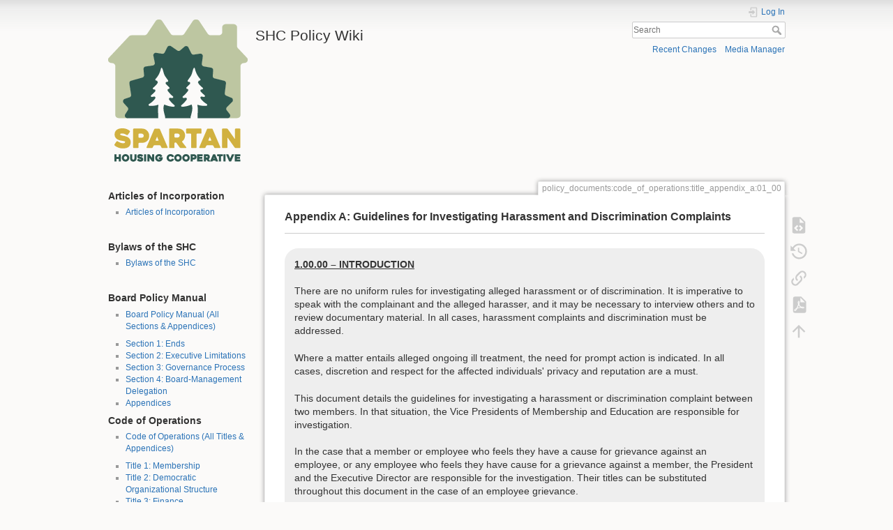

--- FILE ---
content_type: text/html; charset=utf-8
request_url: https://wiki.spartan.coop/policy_documents/code_of_operations/title_appendix_a/01_00
body_size: 12940
content:
<!DOCTYPE html>
<html lang="en" dir="ltr" class="no-js">
<head>
    <meta charset="utf-8" />
    <title>policy_documents:code_of_operations:title_appendix_a:01_00 [SHC Policy Wiki]</title>
    <script>(function(H){H.className=H.className.replace(/\bno-js\b/,'js')})(document.documentElement)</script>
    <meta name="generator" content="DokuWiki"/>
<meta name="theme-color" content="#008800"/>
<meta name="robots" content="index,follow"/>
<meta name="keywords" content="appendix a"/>
<link rel="search" type="application/opensearchdescription+xml" href="/lib/exe/opensearch.php" title="SHC Policy Wiki"/>
<link rel="start" href="/"/>
<link rel="manifest" href="/lib/exe/manifest.php"/>
<link rel="alternate" type="application/rss+xml" title="Recent Changes" href="/feed.php"/>
<link rel="alternate" type="application/rss+xml" title="Current namespace" href="/feed.php?mode=list&amp;ns=policy_documents:code_of_operations:title_appendix_a"/>
<link rel="alternate" type="text/html" title="Plain HTML" href="/_export/xhtml/policy_documents/code_of_operations/title_appendix_a/01_00"/>
<link rel="alternate" type="text/plain" title="Wiki Markup" href="/_export/raw/policy_documents/code_of_operations/title_appendix_a/01_00"/>
<link rel="canonical" href="https://wiki.spartan.coop/policy_documents/code_of_operations/title_appendix_a/01_00"/>
<link rel="stylesheet" href="/lib/exe/css.php?t=dokuwiki&amp;tseed=8b226dcf3111bafba85af91e0e9eeaa0"/>
<!--[if gte IE 9]><!-->
<script >/*<![CDATA[*/var NS='policy_documents:code_of_operations:title_appendix_a';var JSINFO = {"plugin_acmenu":{"doku_base":"\/","doku_url":"https:\/\/wiki.spartan.coop\/","doku_script":"doku.php","start":"start","useslash":1,"canonical":0,"userewrite":"1"},"id":"policy_documents:code_of_operations:title_appendix_a:01_00","namespace":"policy_documents:code_of_operations:title_appendix_a","ACT":"show","useHeadingNavigation":0,"useHeadingContent":0};
/*!]]>*/</script>
<script src="/lib/exe/jquery.php?tseed=34a552433bc33cc9c3bc32527289a0b2" defer="defer"></script>
<script src="/lib/exe/js.php?t=dokuwiki&amp;tseed=8b226dcf3111bafba85af91e0e9eeaa0" defer="defer"></script>
<script type="text/javascript" charset="utf-8">/*<![CDATA[*/NS = "policy_documents:code_of_operations:title_appendix_a";var toolbar = [{"type":"format","title":"Bold Text","icon":"bold.png","key":"b","open":"**","close":"**","block":false},{"type":"format","title":"Italic Text","icon":"italic.png","key":"i","open":"\/\/","close":"\/\/","block":false},{"type":"format","title":"Underlined Text","icon":"underline.png","key":"u","open":"__","close":"__","block":false},{"type":"format","title":"Monospaced Text","icon":"mono.png","key":"m","open":"''","close":"''","block":false},{"type":"format","title":"Strike-through Text","icon":"strike.png","key":"d","open":"<del>","close":"<\/del>","block":false},{"type":"autohead","title":"Same Level Headline","icon":"hequal.png","key":"8","text":"Headline","mod":0,"block":true},{"type":"autohead","title":"Lower Headline","icon":"hminus.png","key":"9","text":"Headline","mod":1,"block":true},{"type":"autohead","title":"Higher Headline","icon":"hplus.png","key":"0","text":"Headline","mod":-1,"block":true},{"type":"picker","title":"Select Headline","icon":"h.png","class":"pk_hl","list":[{"type":"format","title":"Level 1 Headline","icon":"h1.png","key":"1","open":"====== ","close":" ======\\n"},{"type":"format","title":"Level 2 Headline","icon":"h2.png","key":"2","open":"===== ","close":" =====\\n"},{"type":"format","title":"Level 3 Headline","icon":"h3.png","key":"3","open":"==== ","close":" ====\\n"},{"type":"format","title":"Level 4 Headline","icon":"h4.png","key":"4","open":"=== ","close":" ===\\n"},{"type":"format","title":"Level 5 Headline","icon":"h5.png","key":"5","open":"== ","close":" ==\\n"}],"block":true},{"type":"format","title":"External Link","icon":"linkextern.png","open":"[[","close":"]]","sample":"http:\/\/example.com|External Link","block":false},{"type":"formatln","title":"Ordered List Item","icon":"ol.png","open":"  - ","close":"","key":"-","block":true},{"type":"formatln","title":"Unordered List Item","icon":"ul.png","open":"  * ","close":"","key":".","block":true},{"type":"insert","title":"Horizontal Rule","icon":"hr.png","insert":"\\n----\\n","block":true},{"type":"picker","title":"Smileys","icon":"smiley.png","list":{"8-)":"cool.svg","8-O":"eek.svg","8-o":"eek.svg",":-(":"sad.svg",":-)":"smile.svg","=)":"smile2.svg",":-\/":"doubt.svg",":-\\":"doubt2.svg",":-?":"confused.svg",":-D":"biggrin.svg",":-P":"razz.svg",":-o":"surprised.svg",":-O":"surprised.svg",":-x":"silenced.svg",":-X":"silenced.svg",":-|":"neutral.svg",";-)":"wink.svg","m(":"facepalm.svg","^_^":"fun.svg",":?:":"question.svg",":!:":"exclaim.svg","LOL":"lol.svg","FIXME":"fixme.svg","DELETEME":"deleteme.svg"},"icobase":"smileys","block":false},{"type":"picker","title":"Special Chars","icon":"chars.png","list":["\u00c0","\u00e0","\u00c1","\u00e1","\u00c2","\u00e2","\u00c3","\u00e3","\u00c4","\u00e4","\u01cd","\u01ce","\u0102","\u0103","\u00c5","\u00e5","\u0100","\u0101","\u0104","\u0105","\u00c6","\u00e6","\u0106","\u0107","\u00c7","\u00e7","\u010c","\u010d","\u0108","\u0109","\u010a","\u010b","\u00d0","\u0111","\u00f0","\u010e","\u010f","\u00c8","\u00e8","\u00c9","\u00e9","\u00ca","\u00ea","\u00cb","\u00eb","\u011a","\u011b","\u0112","\u0113","\u0116","\u0117","\u0118","\u0119","\u0122","\u0123","\u011c","\u011d","\u011e","\u011f","\u0120","\u0121","\u0124","\u0125","\u00cc","\u00ec","\u00cd","\u00ed","\u00ce","\u00ee","\u00cf","\u00ef","\u01cf","\u01d0","\u012a","\u012b","\u0130","\u0131","\u012e","\u012f","\u0134","\u0135","\u0136","\u0137","\u0139","\u013a","\u013b","\u013c","\u013d","\u013e","\u0141","\u0142","\u013f","\u0140","\u0143","\u0144","\u00d1","\u00f1","\u0145","\u0146","\u0147","\u0148","\u00d2","\u00f2","\u00d3","\u00f3","\u00d4","\u00f4","\u00d5","\u00f5","\u00d6","\u00f6","\u01d1","\u01d2","\u014c","\u014d","\u0150","\u0151","\u0152","\u0153","\u00d8","\u00f8","\u0154","\u0155","\u0156","\u0157","\u0158","\u0159","\u015a","\u015b","\u015e","\u015f","\u0160","\u0161","\u015c","\u015d","\u0162","\u0163","\u0164","\u0165","\u00d9","\u00f9","\u00da","\u00fa","\u00db","\u00fb","\u00dc","\u00fc","\u01d3","\u01d4","\u016c","\u016d","\u016a","\u016b","\u016e","\u016f","\u01d6","\u01d8","\u01da","\u01dc","\u0172","\u0173","\u0170","\u0171","\u0174","\u0175","\u00dd","\u00fd","\u0178","\u00ff","\u0176","\u0177","\u0179","\u017a","\u017d","\u017e","\u017b","\u017c","\u00de","\u00fe","\u00df","\u0126","\u0127","\u00bf","\u00a1","\u00a2","\u00a3","\u00a4","\u00a5","\u20ac","\u00a6","\u00a7","\u00aa","\u00ac","\u00af","\u00b0","\u00b1","\u00f7","\u2030","\u00bc","\u00bd","\u00be","\u00b9","\u00b2","\u00b3","\u00b5","\u00b6","\u2020","\u2021","\u00b7","\u2022","\u00ba","\u2200","\u2202","\u2203","\u018f","\u0259","\u2205","\u2207","\u2208","\u2209","\u220b","\u220f","\u2211","\u203e","\u2212","\u2217","\u00d7","\u2044","\u221a","\u221d","\u221e","\u2220","\u2227","\u2228","\u2229","\u222a","\u222b","\u2234","\u223c","\u2245","\u2248","\u2260","\u2261","\u2264","\u2265","\u2282","\u2283","\u2284","\u2286","\u2287","\u2295","\u2297","\u22a5","\u22c5","\u25ca","\u2118","\u2111","\u211c","\u2135","\u2660","\u2663","\u2665","\u2666","\u03b1","\u03b2","\u0393","\u03b3","\u0394","\u03b4","\u03b5","\u03b6","\u03b7","\u0398","\u03b8","\u03b9","\u03ba","\u039b","\u03bb","\u03bc","\u039e","\u03be","\u03a0","\u03c0","\u03c1","\u03a3","\u03c3","\u03a4","\u03c4","\u03c5","\u03a6","\u03c6","\u03c7","\u03a8","\u03c8","\u03a9","\u03c9","\u2605","\u2606","\u260e","\u261a","\u261b","\u261c","\u261d","\u261e","\u261f","\u2639","\u263a","\u2714","\u2718","\u201e","\u201c","\u201d","\u201a","\u2018","\u2019","\u00ab","\u00bb","\u2039","\u203a","\u2014","\u2013","\u2026","\u2190","\u2191","\u2192","\u2193","\u2194","\u21d0","\u21d1","\u21d2","\u21d3","\u21d4","\u00a9","\u2122","\u00ae","\u2032","\u2033","[","]","{","}","~","(",")","%","\u00a7","$","#","|","@"],"block":false},{"type":"picker","title":"Wrap Plugin","icon":"..\/..\/plugins\/wrap\/images\/toolbar\/picker.png","list":[{"type":"format","title":"columns","icon":"..\/..\/plugins\/wrap\/images\/toolbar\/column.png","open":"<WRAP group>\\n<WRAP half column>\\n","close":"\\n<\/WRAP>\\n\\n<WRAP half column>\\n\\n<\/WRAP>\\n<\/WRAP>\\n"},{"type":"format","title":"simple centered box","icon":"..\/..\/plugins\/wrap\/images\/toolbar\/box.png","open":"<WRAP center round box 60%>\\n","close":"\\n<\/WRAP>\\n"},{"type":"format","title":"info box","icon":"..\/..\/plugins\/wrap\/images\/note\/16\/info.png","open":"<WRAP center round info 60%>\\n","close":"\\n<\/WRAP>\\n"},{"type":"format","title":"tip box","icon":"..\/..\/plugins\/wrap\/images\/note\/16\/tip.png","open":"<WRAP center round tip 60%>\\n","close":"\\n<\/WRAP>\\n"},{"type":"format","title":"important box","icon":"..\/..\/plugins\/wrap\/images\/note\/16\/important.png","open":"<WRAP center round important 60%>\\n","close":"\\n<\/WRAP>\\n"},{"type":"format","title":"alert box","icon":"..\/..\/plugins\/wrap\/images\/note\/16\/alert.png","open":"<WRAP center round alert 60%>\\n","close":"\\n<\/WRAP>\\n"},{"type":"format","title":"help box","icon":"..\/..\/plugins\/wrap\/images\/note\/16\/help.png","open":"<WRAP center round help 60%>\\n","close":"\\n<\/WRAP>\\n"},{"type":"format","title":"download box","icon":"..\/..\/plugins\/wrap\/images\/note\/16\/download.png","open":"<WRAP center round download 60%>\\n","close":"\\n<\/WRAP>\\n"},{"type":"format","title":"todo box","icon":"..\/..\/plugins\/wrap\/images\/note\/16\/todo.png","open":"<WRAP center round todo 60%>\\n","close":"\\n<\/WRAP>\\n"},{"type":"insert","title":"clear floats","icon":"..\/..\/plugins\/wrap\/images\/toolbar\/clear.png","insert":"<WRAP clear\/>\\n"},{"type":"format","title":"especially emphasised","icon":"..\/..\/plugins\/wrap\/images\/toolbar\/em.png","open":"<wrap em>","close":"<\/wrap>"},{"type":"format","title":"highlighted","icon":"..\/..\/plugins\/wrap\/images\/toolbar\/hi.png","open":"<wrap hi>","close":"<\/wrap>"},{"type":"format","title":"less significant","icon":"..\/..\/plugins\/wrap\/images\/toolbar\/lo.png","open":"<wrap lo>","close":"<\/wrap>"}]}];

/*!]]>*/</script>
<!--<![endif]-->
    <meta name="viewport" content="width=device-width,initial-scale=1" />
    <link rel="shortcut icon" href="/_media/favicon.ico" />
<link rel="apple-touch-icon" href="/lib/tpl/dokuwiki/images/apple-touch-icon.png" />
    </head>

<body>
    <div id="dokuwiki__site"><div id="dokuwiki__top" class="site dokuwiki mode_show tpl_dokuwiki    showSidebar hasSidebar">

        
<!-- ********** HEADER ********** -->
<header id="dokuwiki__header"><div class="pad group">

    
    <div class="headings group">
        <ul class="a11y skip">
            <li><a href="#dokuwiki__content">skip to content</a></li>
        </ul>

        <h1 class="logo"><a href="/start"  accesskey="h" title="Home [h]"><img src="/_media/wiki/logo.png" width="200" height="204" alt="" /> <span>SHC Policy Wiki</span></a></h1>
            </div>

    <div class="tools group">
        <!-- USER TOOLS -->
                    <div id="dokuwiki__usertools">
                <h3 class="a11y">User Tools</h3>
                <ul>
                    <li class="action login"><a href="/policy_documents/code_of_operations/title_appendix_a/01_00?do=login&amp;sectok=" title="Log In" rel="nofollow"><span>Log In</span><svg xmlns="http://www.w3.org/2000/svg" width="24" height="24" viewBox="0 0 24 24"><path d="M10 17.25V14H3v-4h7V6.75L15.25 12 10 17.25M8 2h9a2 2 0 0 1 2 2v16a2 2 0 0 1-2 2H8a2 2 0 0 1-2-2v-4h2v4h9V4H8v4H6V4a2 2 0 0 1 2-2z"/></svg></a></li>                </ul>
            </div>
        
        <!-- SITE TOOLS -->
        <div id="dokuwiki__sitetools">
            <h3 class="a11y">Site Tools</h3>
            <form action="/start" method="get" role="search" class="search doku_form" id="dw__search" accept-charset="utf-8"><input type="hidden" name="do" value="search" /><input type="hidden" name="id" value="policy_documents:code_of_operations:title_appendix_a:01_00" /><div class="no"><input name="q" type="text" class="edit" title="[F]" accesskey="f" placeholder="Search" autocomplete="on" id="qsearch__in" value="" /><button value="1" type="submit" title="Search">Search</button><div id="qsearch__out" class="ajax_qsearch JSpopup"></div></div></form>            <div class="mobileTools">
                <form action="/doku.php" method="get" accept-charset="utf-8"><div class="no"><input type="hidden" name="id" value="policy_documents:code_of_operations:title_appendix_a:01_00" /><select name="do" class="edit quickselect" title="Tools"><option value="">Tools</option><optgroup label="Page Tools"><option value="edit">Show pagesource</option><option value="revisions">Old revisions</option><option value="export_pdf">Export to PDF</option><option value="backlink">Backlinks</option></optgroup><optgroup label="Site Tools"><option value="recent">Recent Changes</option><option value="media">Media Manager</option></optgroup><optgroup label="User Tools"><option value="login">Log In</option></optgroup></select><button type="submit">&gt;</button></div></form>            </div>
            <ul>
                <li class="action recent"><a href="/policy_documents/code_of_operations/title_appendix_a/01_00?do=recent" title="Recent Changes [r]" rel="nofollow" accesskey="r">Recent Changes</a></li><li class="action media"><a href="/policy_documents/code_of_operations/title_appendix_a/01_00?do=media&amp;ns=policy_documents%3Acode_of_operations%3Atitle_appendix_a" title="Media Manager" rel="nofollow">Media Manager</a></li>            </ul>
        </div>

    </div>

    <!-- BREADCRUMBS -->
    
    <hr class="a11y" />
</div></header><!-- /header -->

        <div class="wrapper group">

                            <!-- ********** ASIDE ********** -->
                <nav id="dokuwiki__aside" aria-label="Sidebar"><div class="pad aside include group">
                    <h3 class="toggle">Sidebar</h3>
                    <div class="content"><div class="group">
                                                                        
<h3 class="sectionedit1" id="articles_of_incorporation">Articles of Incorporation</h3>
<div class="level3">
<ul>
<li class="level1"><div class="li"> <a href="/policy_documents/articles_of_incorporation/articles_of_incorporation" class="wikilink1" title="policy_documents:articles_of_incorporation:articles_of_incorporation" data-wiki-id="policy_documents:articles_of_incorporation:articles_of_incorporation">Articles of Incorporation</a><br/>
</div>
</li>
</ul>

<p>
<br/>

</p>

</div>
<!-- EDIT{&quot;target&quot;:&quot;section&quot;,&quot;name&quot;:&quot;Articles of Incorporation&quot;,&quot;hid&quot;:&quot;articles_of_incorporation&quot;,&quot;codeblockOffset&quot;:0,&quot;secid&quot;:1,&quot;range&quot;:&quot;1-118&quot;} -->
<h3 class="sectionedit2" id="bylaws_of_the_shc">Bylaws of the SHC</h3>
<div class="level3">
<ul>
<li class="level1"><div class="li"> <a href="/policy_documents/bylaws/bylaws" class="wikilink1" title="policy_documents:bylaws:bylaws" data-wiki-id="policy_documents:bylaws:bylaws">Bylaws of the SHC</a><br/>
</div>
</li>
</ul>

<p>
<br/>

</p>

</div>
<!-- EDIT{&quot;target&quot;:&quot;section&quot;,&quot;name&quot;:&quot;Bylaws of the SHC&quot;,&quot;hid&quot;:&quot;bylaws_of_the_shc&quot;,&quot;codeblockOffset&quot;:0,&quot;secid&quot;:2,&quot;range&quot;:&quot;119-208&quot;} -->
<h3 class="sectionedit3" id="board_policy_manual">Board Policy Manual</h3>
<div class="level3">
<ul>
<li class="level1"><div class="li"> <a href="/policy_documents/board_policy_manual/board_policy_manual" class="wikilink1" title="policy_documents:board_policy_manual:board_policy_manual" data-wiki-id="policy_documents:board_policy_manual:board_policy_manual">Board Policy Manual (All Sections &amp; Appendices)</a><br/>
</div>
</li>
</ul>
<ul>
<li class="level1"><div class="li"> <a href="/policy_documents/board_policy_manual/section_1" class="wikilink1" title="policy_documents:board_policy_manual:section_1" data-wiki-id="policy_documents:board_policy_manual:section_1">Section 1: Ends</a><br/>
</div>
</li>
<li class="level1"><div class="li"> <a href="/policy_documents/board_policy_manual/section_2" class="wikilink1" title="policy_documents:board_policy_manual:section_2" data-wiki-id="policy_documents:board_policy_manual:section_2">Section 2: Executive Limitations</a><br/>
</div>
</li>
<li class="level1"><div class="li"> <a href="/policy_documents/board_policy_manual/section_3" class="wikilink1" title="policy_documents:board_policy_manual:section_3" data-wiki-id="policy_documents:board_policy_manual:section_3">Section 3: Governance Process</a><br/>
</div>
</li>
<li class="level1"><div class="li"> <a href="/policy_documents/board_policy_manual/section_4" class="wikilink1" title="policy_documents:board_policy_manual:section_4" data-wiki-id="policy_documents:board_policy_manual:section_4">Section 4: Board-Management Delegation</a><br/>
</div>
</li>
<li class="level1"><div class="li"> <a href="/policy_documents/board_policy_manual/section_appendices" class="wikilink1" title="policy_documents:board_policy_manual:section_appendices" data-wiki-id="policy_documents:board_policy_manual:section_appendices">Appendices</a></div>
</li>
</ul>

</div>
<!-- EDIT{&quot;target&quot;:&quot;section&quot;,&quot;name&quot;:&quot;Board Policy Manual&quot;,&quot;hid&quot;:&quot;board_policy_manual&quot;,&quot;codeblockOffset&quot;:0,&quot;secid&quot;:3,&quot;range&quot;:&quot;209-775&quot;} -->
<h3 class="sectionedit4" id="code_of_operations">Code of Operations</h3>
<div class="level3">
<ul>
<li class="level1"><div class="li"> <a href="/policy_documents/code_of_operations/code_of_operations" class="wikilink1" title="policy_documents:code_of_operations:code_of_operations" data-wiki-id="policy_documents:code_of_operations:code_of_operations">Code of Operations (All Titles &amp; Appendices)</a></div>
</li>
</ul>
<ul>
<li class="level1"><div class="li"> <a href="/policy_documents/code_of_operations/title_01/title_01" class="wikilink1" title="policy_documents:code_of_operations:title_01:title_01" data-wiki-id="policy_documents:code_of_operations:title_01:title_01">Title 1: Membership</a><br/>
</div>
</li>
<li class="level1"><div class="li"> <a href="/policy_documents/code_of_operations/title_02/title_02" class="wikilink1" title="policy_documents:code_of_operations:title_02:title_02" data-wiki-id="policy_documents:code_of_operations:title_02:title_02">Title 2: Democratic Organizational Structure</a><br/>
</div>
</li>
<li class="level1"><div class="li"> <a href="/policy_documents/code_of_operations/title_03/title_03" class="wikilink1" title="policy_documents:code_of_operations:title_03:title_03" data-wiki-id="policy_documents:code_of_operations:title_03:title_03">Title 3: Finance</a><br/>
</div>
</li>
<li class="level1"><div class="li"> <a href="/policy_documents/code_of_operations/title_04/title_04" class="wikilink1" title="policy_documents:code_of_operations:title_04:title_04" data-wiki-id="policy_documents:code_of_operations:title_04:title_04">Title 4: Facilities</a><br/>
</div>
</li>
<li class="level1"><div class="li"> <a href="/policy_documents/code_of_operations/title_05/title_05" class="wikilink1" title="policy_documents:code_of_operations:title_05:title_05" data-wiki-id="policy_documents:code_of_operations:title_05:title_05">Title 5: Education, Training &amp; Information</a><br/>
</div>
</li>
<li class="level1"><div class="li"> <a href="/policy_documents/code_of_operations/title_07/title_07" class="wikilink1" title="policy_documents:code_of_operations:title_07:title_07" data-wiki-id="policy_documents:code_of_operations:title_07:title_07">Title 7: Community Relations</a><br/>
</div>
</li>
<li class="level1"><div class="li"> <a href="/policy_documents/code_of_operations/title_08/title_08" class="wikilink1" title="policy_documents:code_of_operations:title_08:title_08" data-wiki-id="policy_documents:code_of_operations:title_08:title_08">Title 8: Development</a><br/>
</div>
</li>
<li class="level1"><div class="li"> <a href="/policy_documents/code_of_operations/title_09/title_09" class="wikilink1" title="policy_documents:code_of_operations:title_09:title_09" data-wiki-id="policy_documents:code_of_operations:title_09:title_09">Title 9: Cooperative Behavior &amp; Expectations</a><br/>
</div>
</li>
<li class="level1"><div class="li"> <a href="/policy_documents/code_of_operations/title_10/title_10" class="wikilink1" title="policy_documents:code_of_operations:title_10:title_10" data-wiki-id="policy_documents:code_of_operations:title_10:title_10">Title 10: Impairment to Capital/Fiscal Crisis</a><br/>
</div>
</li>
</ul>
<ul>
<li class="level1"><div class="li"> <a href="/policy_documents/code_of_operations/title_appendix_a/title_appendix_a" class="wikilink1" title="policy_documents:code_of_operations:title_appendix_a:title_appendix_a" data-wiki-id="policy_documents:code_of_operations:title_appendix_a:title_appendix_a">Appendix A: Guidelines for Investigating Harassment and Discrimination Complaints</a><br/>
</div>
</li>
</ul>

</div>
<!-- EDIT{&quot;target&quot;:&quot;section&quot;,&quot;name&quot;:&quot;Code of Operations&quot;,&quot;hid&quot;:&quot;code_of_operations&quot;,&quot;codeblockOffset&quot;:0,&quot;secid&quot;:4,&quot;range&quot;:&quot;776-1938&quot;} -->
<h3 class="sectionedit5" id="house_constitutions">House Constitutions</h3>
<div class="level3">
<ul>
<li class="level1"><div class="li"> <a href="/house_documents/constitutions/house_of_apollo" class="wikilink1" title="house_documents:constitutions:house_of_apollo" data-wiki-id="house_documents:constitutions:house_of_apollo">House of Apollo</a><br/>
</div>
</li>
<li class="level1"><div class="li"> <a href="/house_documents/constitutions/beal" class="wikilink1" title="house_documents:constitutions:beal" data-wiki-id="house_documents:constitutions:beal">Beal</a><br/>
</div>
</li>
<li class="level1"><div class="li"> <a href="/house_documents/constitutions/bower" class="wikilink1" title="house_documents:constitutions:bower" data-wiki-id="house_documents:constitutions:bower">Bower</a><br/>
</div>
</li>
<li class="level1"><div class="li"> <a href="/house_documents/constitutions/bowie" class="wikilink1" title="house_documents:constitutions:bowie" data-wiki-id="house_documents:constitutions:bowie">David Bowie Memorial House</a><br/>
</div>
</li>
<li class="level1"><div class="li"> <a href="/house_documents/constitutions/ferency" class="wikilink1" title="house_documents:constitutions:ferency" data-wiki-id="house_documents:constitutions:ferency">Zolton Ferency</a><br/>
</div>
</li>
<li class="level1"><div class="li"> <a href="/house_documents/constitutions/hedrick" class="wikilink1" title="house_documents:constitutions:hedrick" data-wiki-id="house_documents:constitutions:hedrick">Hedrick</a><br/>
</div>
</li>
<li class="level1"><div class="li"> <a href="/house_documents/constitutions/howland" class="wikilink1" title="house_documents:constitutions:howland" data-wiki-id="house_documents:constitutions:howland">Howland</a><br/>
</div>
</li>
<li class="level1"><div class="li"> <a href="/house_documents/constitutions/milesdavis" class="wikilink1" title="house_documents:constitutions:milesdavis" data-wiki-id="house_documents:constitutions:milesdavis">Miles Davis</a><br/>
</div>
</li>
<li class="level1"><div class="li"> <a href="/house_documents/constitutions/newcommunity" class="wikilink1" title="house_documents:constitutions:newcommunity" data-wiki-id="house_documents:constitutions:newcommunity">New Community</a><br/>
</div>
</li>
<li class="level1"><div class="li"> <a href="/house_documents/constitutions/orion" class="wikilink1" title="house_documents:constitutions:orion" data-wiki-id="house_documents:constitutions:orion">Orion</a><br/>
 </div>
</li>
<li class="level1"><div class="li"> <a href="/house_documents/constitutions/phoenix" class="wikilink1" title="house_documents:constitutions:phoenix" data-wiki-id="house_documents:constitutions:phoenix">Phoenix</a><br/>
</div>
</li>
<li class="level1"><div class="li"> <a href="/house_documents/constitutions/rafthill" class="wikilink1" title="house_documents:constitutions:rafthill" data-wiki-id="house_documents:constitutions:rafthill">Raft Hill</a><br/>
</div>
</li>
<li class="level1"><div class="li"> <a href="/house_documents/constitutions/toadlane" class="wikilink1" title="house_documents:constitutions:toadlane" data-wiki-id="house_documents:constitutions:toadlane">Toad Lane</a><br/>
</div>
</li>
<li class="level1"><div class="li"> <a href="/house_documents/constitutions/vesta" class="wikilink1" title="house_documents:constitutions:vesta" data-wiki-id="house_documents:constitutions:vesta">Vesta</a><br/>
</div>
</li>
<li class="level1"><div class="li"> <a href="/house_documents/constitutions/allnations" class="wikilink1" title="house_documents:constitutions:allnations" data-wiki-id="house_documents:constitutions:allnations">All Nations</a><br/>
</div>
</li>
<li class="level1"><div class="li"> <a href="/house_documents/constitutions/harambee" class="wikilink1" title="house_documents:constitutions:harambee" data-wiki-id="house_documents:constitutions:harambee">Harambee</a><br/>
</div>
</li>
<li class="level1"><div class="li"> <a href="/house_documents/constitutions/rivendell" class="wikilink1" title="house_documents:constitutions:rivendell" data-wiki-id="house_documents:constitutions:rivendell">Rivendell</a><br/>
</div>
</li>
<li class="level1"><div class="li"> <a href="/house_documents/constitutions/theshire" class="wikilink1" title="house_documents:constitutions:theshire" data-wiki-id="house_documents:constitutions:theshire">The Shire</a><br/>
</div>
</li>
</ul>

</div>
<!-- EDIT{&quot;target&quot;:&quot;section&quot;,&quot;name&quot;:&quot;House Constitutions&quot;,&quot;hid&quot;:&quot;house_constitutions&quot;,&quot;codeblockOffset&quot;:0,&quot;secid&quot;:5,&quot;range&quot;:&quot;1939-&quot;} -->                                            </div></div>
                </div></nav><!-- /aside -->
            
            <!-- ********** CONTENT ********** -->
            <main id="dokuwiki__content"><div class="pad group">
                
                <div class="pageId"><span>policy_documents:code_of_operations:title_appendix_a:01_00</span></div>

                <div class="page group">
                                                            <!-- wikipage start -->
                    
<h3 class="sectionedit1" id="appendix_aguidelines_for_investigating_harassment_and_discrimination_complaints">Appendix A: Guidelines for Investigating Harassment and Discrimination Complaints</h3>
<div class="level3">
<hr />
<div class="wrap_center wrap_round wrap_box plugin_wrap" style="width: 100%;">
<p>
<em class="u"><strong>1.00.00 – INTRODUCTION</strong></em><br/>

</p>

<p>
There are no uniform rules for investigating alleged harassment or of discrimination. It is imperative to speak with the complainant and the alleged harasser, and it may be necessary to interview others and to review documentary material. In all cases, harassment complaints and discrimination must be addressed.
</p>

<p>
Where a matter entails alleged ongoing ill treatment, the need for prompt action is indicated. In all cases, discretion and respect for the affected individuals&#039; privacy and reputation are a must.
</p>

<p>
This document details the guidelines for investigating a harassment or discrimination complaint between two members. In that situation, the Vice Presidents of Membership and Education are responsible for investigation.
</p>

<p>
In the case that a member or employee who feels they have a cause for grievance against an employee, or any employee who feels they have cause for a grievance against a member, the President and the Executive Director are responsible for the investigation. Their titles can be substituted throughout this document in the case of an employee grievance.
</p>
</div><div class="wrap_center wrap_round wrap_box plugin_wrap" style="width: 100%;">
<p>
<em class="u"><strong>1.00.01 – INVESTIGATIONS</strong></em><br/>

</p>

<p>
Under the SHC Anti-Discrimination and Anti-Harassment Policy, the Vice President of Membership and the Vice President of Education take responsibility for processing complaints of harassment and discrimination.
</p>

<p>
A member who believes that they have been discriminated against or harassed by another member may complain either to the Vice President of Education or the Vice President of Membership in writing. Whichever of the Vice Presidents receives the written complaint shall take the role of investigating officer. The investigating officer shall inform the Executive Director and the non-investigating Vice President of the existence of the complaint and will thereafter report to both on the status of the investigation.
</p>

<p>
If the Vice President receiving the complaint doubts their ability to conduct the investigation, they will defer the role of investigating officer to the other Vice President. In the case that neither Vice President can conduct the investigation, the Executive Director will take the role of investigating officer.
</p>

<p>
Administrative actions should be undertaken deliberately, but promptly:
</p>
<ol>
<li class="level1"><div class="li"> <strong>a.</strong> Review applicable policies and procedures, especially the Anti-Discrimination and Anti-Harassment Policies, and create a confidential investigation file.</div>
</li>
</ol>
<ol>
<li class="level1"><div class="li"> <strong>b.</strong> Note the apparent significant factual issues; prepare a list of likely witnesses and sources of pertinent information (e.g., a list of records or documents that may shed light on the underlying situation).</div>
</li>
</ol>
<ol>
<li class="level1"><div class="li"> <strong>c.</strong> Contact the Women&#039;s Resource Center, which provides counseling services to victims, as well as professional expertise in the investigation process (as applicable).</div>
</li>
</ol>
<ol>
<li class="level1"><div class="li"> <strong>d.</strong>Interview the parties and witnesses, and examine documentary evidence.</div>
</li>
</ol>
<ol>
<li class="level1"><div class="li"> <strong>e.</strong> Analyze all information and prepare a report that summarizes the evidence, states the investigating officer’s factual findings and the rationale for their findings, and states any proposed disciplinary or other actions to be taken.</div>
</li>
</ol>
</div><div class="wrap_center wrap_round wrap_box plugin_wrap" style="width: 100%;">
<p>
<em class="u"><strong>1.00.02 – ANONYMOUS OR THIRD PARTY COMPLAINTS</strong></em><br/>

</p>

<p>
If you receive an anonymous complaint, encourage the complainant to give their name. If you receive a complaint from a person who is not the alleged victim of the alleged harassment, encourage the complainant to get the alleged victim to come forward. It is difficult to investigate a complaint, draw conclusions about it, or otherwise be helpful if you do not know who the complainant is or if the alleged victim will not confirm the charge. Depending on the evidence provided and the severity of the alleged harassment, however, you may have to investigate an anonymous or third party complaint.
</p>
</div><div class="wrap_center wrap_round wrap_box plugin_wrap" style="width: 100%;">
<p>
<em class="u"><strong>1.00.03 – FACT GATHERING PROCESS</strong></em><br/>

</p>
<ol>
<li class="level1 node"><div class="li"> <strong>a.</strong> Interview the complainant:</div>
<ol>
<li class="level2"><div class="li"> <strong>i.</strong> Listen attentively. Encourage the complainant to say just what happened, then ask questions to clarify or elicit additional information. Be supportive, but do not make judgmental statements.</div>
</li>
<li class="level2"><div class="li"> <strong>ii.</strong> Ask what happened. Due to feelings of embarrassment or shame, a complainant may be reticent or imprecise in expression. You should seek specific information; use who, what, where, when, and how type questions.</div>
</li>
<li class="level2"><div class="li"> <strong>iii.</strong> Ask how the victim was affected by what happened and what redress they want. If the alleged harassment is severe, such may indicate the need for immediate action.</div>
</li>
<li class="level2"><div class="li"> <strong>iv.</strong> Ask for the names of persons with knowledge of matters related to the complaint, and of persons with whom complainant has spoken about the matter.</div>
</li>
<li class="level2"><div class="li"> <strong>v.</strong> Ask for copies of any documents, which may pertain to the reported event(s).</div>
</li>
<li class="level2"><div class="li"> <strong>vi.</strong> Tell the complainant that you will investigate the matter. Explain to the complainant that you will respect their privacy. Do not promise absolute confidentiality. You may be legally required to disclose information which the complainant would prefer that you not disclose.</div>
</li>
<li class="level2"><div class="li"> <strong>vii.</strong> Take notes. Promptly prepare a memo summarizing the interview and have the complainant verify its accuracy. If the complainant gives you a written statement, your interview notes will supplement the statement. Ask that the complainant review your notes and specify, in writing, needed corrections as well as any omitted information.</div>
</li>
<li class="level2"><div class="li"> <strong>viii.</strong> Be careful about what you write down, especially your personal observations. Your notes and memos could become legal documents.</div>
</li>
</ol>
</li>
</ol>
<ol>
<li class="level1 node"><div class="li"> <strong>b.</strong> Identify the actual issues and prepare an investigative plan:</div>
<ol>
<li class="level2"><div class="li"> <strong>i.</strong> Determine the identity of other witnesses and the order in which you propose to interview them.</div>
</li>
<li class="level2"><div class="li"> <strong>ii.</strong> Determine what documents, if any, should be obtained.</div>
</li>
<li class="level2"><div class="li"> <strong>iii.</strong> Set a schedule that provides for a prompt, but thorough, investigation.</div>
</li>
</ol>
</li>
</ol>
<ol>
<li class="level1 node"><div class="li"> <strong>c.</strong> Interview the accused:</div>
<ol>
<li class="level2"><div class="li"> <strong>i.</strong> Advise that an allegation of sexual harassment or discrimination has come to your attention.</div>
</li>
<li class="level2"><div class="li"> <strong>ii.</strong> Tell the accused that you are responsible for investigating the matter.</div>
</li>
<li class="level2"><div class="li"> <strong>iii.</strong> State the allegations without making judgmental comments.</div>
</li>
<li class="level2"><div class="li"> <strong>iv.</strong> It will almost always be necessary to identify the complainant to the accused at this time. If the complainant has requested confidentiality and you believe that you can honor that request and be sure to conduct a fair and thorough investigation.</div>
</li>
<li class="level2"><div class="li"> <strong>v.</strong> Ask the accused for their views regarding the complaint. Ask who, what, where, and how questions to elicit specific details relevant to the events alleged by the complainant. Let the accused tell the facts in their own words.</div>
</li>
<li class="level2"><div class="li"> <strong>vi.</strong> Obtain names of witnesses and specification of documents that the accused thinks may be helpful to your understanding.</div>
</li>
<li class="level2"><div class="li"> <strong>vii.</strong> Advise the alleged harasser that the MSU Student Housing Cooperative, Inc. prohibits retaliation of any kind. Tell the respondent to avoid contact with the complainant, and that in all events they may not communicate with the complainant about the subject of the complaint while the matter is under review. Take notes. Promptly prepare a memo summarizing the interview. Have the accused verify its accuracy, in the same manner as with the complainant.</div>
</li>
</ol>
</li>
</ol>
<ol>
<li class="level1 node"><div class="li"> <strong>d.</strong> Interview other witnesses:</div>
<ol>
<li class="level2"><div class="li"> <strong>i.</strong> Advise the witness that you are conducting a confidential investigation into an allegation of sexual harassment or discrimination and that you understand that they may have some information. If the witness can identify the complaining party and accused, you will be able to avoid having to identify the parties, if not, it will be necessary to identify the parties.</div>
</li>
<li class="level2"><div class="li"> <strong>ii.</strong> Find out what the witness knows. Elicit details and seek relevant documents.</div>
</li>
<li class="level2"><div class="li"> <strong>iii.</strong> Take notes. Promptly prepare a memo summarizing the interview and have the witness verify its accuracy. Distinguish between what the person knows as a matter of firsthand knowledge and what they understand from other sources.</div>
</li>
</ol>
</li>
</ol>
<ol>
<li class="level1 node"><div class="li"> <strong>e.</strong> Review past records:</div>
<ol>
<li class="level2"><div class="li"> <strong>i.</strong> Has the complainant made similar complaints before? Have similar complaints been made against the accused by anyone else?</div>
</li>
</ol>
</li>
</ol>
<ol>
<li class="level1 node"><div class="li"> <strong>f.</strong> Maintain the confidentiality of the investigation:</div>
<ol>
<li class="level2"><div class="li"> <strong>i.</strong> Do not discuss the complaint or the investigation with anyone who does not need to know about it for you to carry out the investigation. Advise the complainant, the accused and the witnesses that keeping the matter confidential will minimize the possibility of problems.</div>
</li>
<li class="level2"><div class="li"> <strong>ii.</strong> If the investigation lasts longer than you have told the complainant and accused to expect, periodically advise them of its status and when you expect it to be finished. Do not tell them what the investigation is revealing or your thoughts about it, however. Remind them of the importance of confidentiality.</div>
</li>
</ol>
</li>
</ol>
</div><div class="wrap_center wrap_round wrap_box plugin_wrap" style="width: 100%;">
<p>
<em class="u"><strong>10.00.04 – EVALUATING THE SITUATION</strong></em><br/>

</p>
<ol>
<li class="level1 node"><div class="li"> <strong>a.</strong> Review and analyze the evidence:</div>
<ol>
<li class="level2"><div class="li"> <strong>i.</strong> Consider the existence or lack of corroborating evidence, as well as any other indicators that may be persuasive to you in determining the factual truth. In situations involving alleged improper behavior in personal interactions it commonly occurs that there are no disinterested witnesses. In such a case, consider whether the complainant told anyone else of the harassment and/or whether anyone observed a change in behavior of either or both of the parties. Sometimes there is a written record, such as a diary or correspondence.</div>
</li>
<li class="level2"><div class="li"> <strong>ii.</strong> Assessing the credibility of the parties and witnesses calls for observing attitudes and behavior. A person&#039;s emotional affect can be telling. The timing of the complaint in relation to the occurrence of the behavior may allow for an inference about truthfulness. The reports of other persons in the living unit about the complainant&#039;s and the accused behavior may be highly informative.</div>
</li>
</ol>
</li>
</ol>
<ol>
<li class="level1 node"><div class="li"> <strong>b.</strong> Determine whether sexual harassment has occurred:</div>
<ol>
<li class="level2"><div class="li"> <strong>i.</strong> Was the subject conduct sexual in nature? Was it unwanted or unwelcome?</div>
</li>
<li class="level2"><div class="li"> <strong>ii.</strong> Was it offensive from the perspective of a reasonable person? (A complainant need not expressly reject an advance in order for the advance to be regarded as unwelcome.)</div>
</li>
<li class="level2"><div class="li"> <strong>iii.</strong> Review the definitions and examples under the policy. Decide whether it is more likely than not that sexual harassment occurred or that it is not possible to decide the matter. The latter conclusion is appropriate when the evidence that sexual harassment occurred and did not occur is of equal weight and credibility.</div>
</li>
</ol>
</li>
</ol>
<ol>
<li class="level1 node"><div class="li"> <strong>c.</strong> Determine what action should be taken to resolve the complaint and ensure that any harassment will end and not reoccur. Both remedial action and disciplinary action may be necessary. Decisions regarding disciplinary recommendations should be made in consultation with the non-investigating Vice President.</div>
<ol>
<li class="level2"><div class="li"> <strong>i.</strong> Depending upon the nature and seriousness of the allegations, and the results of the investigation, consider written reprimands, required counseling, take into consideration the complainants desires, or other options.</div>
</li>
</ol>
</li>
</ol>
</div><div class="wrap_center wrap_round wrap_box plugin_wrap" style="width: 100%;">
<p>
<em class="u"><strong>1.00.05 – PREPARATION OF A REPORT DISPOSING OF FACTUAL ISSUES AND STATING ACTIONS</strong></em><br/>

</p>

<p>
Prepare a written report, including a chronological rendition of the factual findings, the action to be taken, and the rationale for any actions, or proposed actions names and identifying details of the situation are to be excluded. The report should contain the following elements:
</p>
<ol>
<li class="level1"><div class="li"> <strong>a.</strong> A description of the complaint and the circumstances of your learning about it, to include when you first learned of it;</div>
</li>
</ol>
<ol>
<li class="level1"><div class="li"> <strong>b.</strong> A summary of the interviews of all parties and witnesses and any documents reviewed;</div>
</li>
</ol>
<ol>
<li class="level1"><div class="li"> <strong>c.</strong> A conclusion as to whether sexual harassment or discrimination occurred and a statement of the supporting rationale; and, a statement of corrective actions or proposed actions to be taken, including disciplinary action.</div>
</li>
</ol>
</div><div class="wrap_center wrap_round wrap_box plugin_wrap" style="width: 100%;">
<p>
<em class="u"><strong>1.00.06 – MEETINGS WITH THE COMPLAINANT AND ACCUSED</strong></em><br/>

</p>

<p>
Meet separately with the complainant and accused to discuss the report.
</p>
<ol>
<li class="level1"><div class="li"> <strong>a.</strong> Notifying the complainant: The complainant should be told of the investigative findings, whether the allegations have been substantiated, what action, if any, is being taken, and, if appropriate, that the complainant should promptly report any further incidents of harassment or possible retaliation.</div>
</li>
</ol>
<ol>
<li class="level1"><div class="li"> <strong>b.</strong> Notifying the accused: The complainant should be told of the investigative findings, whether the allegations have been substantiated, what action, if any, is being taken.</div>
</li>
</ol>

<p>
Where the investigation reveals no harassment, such should be directly stated. Where it is determined that sexual harassment did occur, the harasser should be provided a copy of the report and an opportunity to ask any questions that they may have. Where the allegations are serious, but it is impossible to determine whether sexual harassment occurred, the alleged harasser should be informed and state that the evidence is inconclusive, but that serious allegations have been made, and include a reminder of the Guidelines for Investigating Sexual Harassment and Discrimination Complaints (Appendix A).
</p>
</div><div class="wrap_center wrap_round wrap_box plugin_wrap" style="width: 100%;">
<p>
<em class="u"><strong>1.00.07 – RECORDS</strong></em><br/>

</p>

<p>
<strong>a.</strong> Confidentiality of administrative file. The investigating officer’s investigative papers should be kept in a confidential folder.
</p>

<p>
<strong>b.</strong> Disciplinary records. If complaint is substantiated, and disciplinary action taken, the record of the action should be kept in the harassers’ member file.
</p>
</div><div class="wrap_center wrap_round wrap_box plugin_wrap" style="width: 100%;">
<p>
<em class="u"><strong>1.00.08 – SPECIAL SITUATIONSS</strong></em><br/>

</p>

<p>
These situations may arise and should be discussed with the non-investigating Vice President before proceeding with the investigation:
</p>

<p>
<strong>a.</strong> If you believe the complainant has knowingly filed a false complaint or that the complainant, the alleged harasser, or a witness has knowingly misled you, provided false information or otherwise impeded your investigation;
</p>

<p>
<strong>b.</strong> The alleged harasser attempts to retaliate against the complainant or any witness;
</p>

<p>
<strong>c.</strong> The confidentiality of the investigation is breached;
</p>

<p>
<strong>d.</strong> The complainant says that they only want to let you know about the harassment, but does not want you to do anything about it (a request that you will probably not be able to honor);
</p>

<p>
<strong>e.</strong> There have been other sexual harassment complaints against the accused.
</p>
</div>
<p>
<br/>

</p>
<hr />
<div class="tags"><span>
	<a href="/tag/appendix_a?do=showtag&amp;tag=%5Bappendix_a%5D" class="wikilink1" title="tag:appendix_a" rel="tag">[appendix a]</a>
</span></div>

</div>
            <div class="comment_form">
                You could leave a comment if you were logged in.            </div>
            <div id="toggle_button" class="toggle_button">
<input type="submit" id="discussion__btn_toggle_visibility" title="Toggle Visibiliy" class="button"value="Hide/Show">
</div>

                    <!-- wikipage stop -->
                                    </div>

                <div class="docInfo"><bdi>policy_documents/code_of_operations/title_appendix_a/01_00.txt</bdi> · Last modified: 2020/01/10 12:24 by <bdi>itadmin</bdi></div>

                
                <hr class="a11y" />
            </div></main><!-- /content -->

            <!-- PAGE ACTIONS -->
            <nav id="dokuwiki__pagetools" aria-labelledby="dokuwiki__pagetools__heading">
                <h3 class="a11y" id="dokuwiki__pagetools__heading">Page Tools</h3>
                <div class="tools">
                    <ul>
                        <li class="source"><a href="/policy_documents/code_of_operations/title_appendix_a/01_00?do=edit" title="Show pagesource [v]" rel="nofollow" accesskey="v"><span>Show pagesource</span><svg xmlns="http://www.w3.org/2000/svg" width="24" height="24" viewBox="0 0 24 24"><path d="M13 9h5.5L13 3.5V9M6 2h8l6 6v12a2 2 0 0 1-2 2H6a2 2 0 0 1-2-2V4c0-1.11.89-2 2-2m.12 13.5l3.74 3.74 1.42-1.41-2.33-2.33 2.33-2.33-1.42-1.41-3.74 3.74m11.16 0l-3.74-3.74-1.42 1.41 2.33 2.33-2.33 2.33 1.42 1.41 3.74-3.74z"/></svg></a></li><li class="revs"><a href="/policy_documents/code_of_operations/title_appendix_a/01_00?do=revisions" title="Old revisions [o]" rel="nofollow" accesskey="o"><span>Old revisions</span><svg xmlns="http://www.w3.org/2000/svg" width="24" height="24" viewBox="0 0 24 24"><path d="M11 7v5.11l4.71 2.79.79-1.28-4-2.37V7m0-5C8.97 2 5.91 3.92 4.27 6.77L2 4.5V11h6.5L5.75 8.25C6.96 5.73 9.5 4 12.5 4a7.5 7.5 0 0 1 7.5 7.5 7.5 7.5 0 0 1-7.5 7.5c-3.27 0-6.03-2.09-7.06-5h-2.1c1.1 4.03 4.77 7 9.16 7 5.24 0 9.5-4.25 9.5-9.5A9.5 9.5 0 0 0 12.5 2z"/></svg></a></li><li class="backlink"><a href="/policy_documents/code_of_operations/title_appendix_a/01_00?do=backlink" title="Backlinks" rel="nofollow"><span>Backlinks</span><svg xmlns="http://www.w3.org/2000/svg" width="24" height="24" viewBox="0 0 24 24"><path d="M10.59 13.41c.41.39.41 1.03 0 1.42-.39.39-1.03.39-1.42 0a5.003 5.003 0 0 1 0-7.07l3.54-3.54a5.003 5.003 0 0 1 7.07 0 5.003 5.003 0 0 1 0 7.07l-1.49 1.49c.01-.82-.12-1.64-.4-2.42l.47-.48a2.982 2.982 0 0 0 0-4.24 2.982 2.982 0 0 0-4.24 0l-3.53 3.53a2.982 2.982 0 0 0 0 4.24m2.82-4.24c.39-.39 1.03-.39 1.42 0a5.003 5.003 0 0 1 0 7.07l-3.54 3.54a5.003 5.003 0 0 1-7.07 0 5.003 5.003 0 0 1 0-7.07l1.49-1.49c-.01.82.12 1.64.4 2.43l-.47.47a2.982 2.982 0 0 0 0 4.24 2.982 2.982 0 0 0 4.24 0l3.53-3.53a2.982 2.982 0 0 0 0-4.24.973.973 0 0 1 0-1.42z"/></svg></a></li><li class="export_pdf"><a href="/policy_documents/code_of_operations/title_appendix_a/01_00?do=export_pdf" title="Export to PDF" rel="nofollow"><span>Export to PDF</span><svg xmlns="http://www.w3.org/2000/svg" width="24" height="24" viewBox="0 0 24 24"><path d="M14 9h5.5L14 3.5V9M7 2h8l6 6v12a2 2 0 0 1-2 2H7a2 2 0 0 1-2-2V4a2 2 0 0 1 2-2m4.93 10.44c.41.9.93 1.64 1.53 2.15l.41.32c-.87.16-2.07.44-3.34.93l-.11.04.5-1.04c.45-.87.78-1.66 1.01-2.4m6.48 3.81c.18-.18.27-.41.28-.66.03-.2-.02-.39-.12-.55-.29-.47-1.04-.69-2.28-.69l-1.29.07-.87-.58c-.63-.52-1.2-1.43-1.6-2.56l.04-.14c.33-1.33.64-2.94-.02-3.6a.853.853 0 0 0-.61-.24h-.24c-.37 0-.7.39-.79.77-.37 1.33-.15 2.06.22 3.27v.01c-.25.88-.57 1.9-1.08 2.93l-.96 1.8-.89.49c-1.2.75-1.77 1.59-1.88 2.12-.04.19-.02.36.05.54l.03.05.48.31.44.11c.81 0 1.73-.95 2.97-3.07l.18-.07c1.03-.33 2.31-.56 4.03-.75 1.03.51 2.24.74 3 .74.44 0 .74-.11.91-.3m-.41-.71l.09.11c-.01.1-.04.11-.09.13h-.04l-.19.02c-.46 0-1.17-.19-1.9-.51.09-.1.13-.1.23-.1 1.4 0 1.8.25 1.9.35M8.83 17c-.65 1.19-1.24 1.85-1.69 2 .05-.38.5-1.04 1.21-1.69l.48-.31m3.02-6.91c-.23-.9-.24-1.63-.07-2.05l.07-.12.15.05c.17.24.19.56.09 1.1l-.03.16-.16.82-.05.04z"/></svg></a></li><li class="top"><a href="#dokuwiki__top" title="Back to top [t]" rel="nofollow" accesskey="t"><span>Back to top</span><svg xmlns="http://www.w3.org/2000/svg" width="24" height="24" viewBox="0 0 24 24"><path d="M13 20h-2V8l-5.5 5.5-1.42-1.42L12 4.16l7.92 7.92-1.42 1.42L13 8v12z"/></svg></a></li>                    </ul>
                </div>
            </nav>
        </div><!-- /wrapper -->

        
<!-- ********** FOOTER ********** -->
<footer id="dokuwiki__footer"><div class="pad">
    <div class="license">Except where otherwise noted, content on this wiki is licensed under the following license: <bdi><a href="https://creativecommons.org/licenses/by/4.0/deed.en" rel="license" class="urlextern">CC Attribution 4.0 International</a></bdi></div>
    <div class="buttons">
        <a href="https://creativecommons.org/licenses/by/4.0/deed.en" rel="license"><img src="/lib/images/license/button/cc-by.png" alt="CC Attribution 4.0 International" /></a>        <a href="https://www.dokuwiki.org/donate" title="Donate" ><img
            src="/lib/tpl/dokuwiki/images/button-donate.gif" width="80" height="15" alt="Donate" /></a>
        <a href="https://php.net" title="Powered by PHP" ><img
            src="/lib/tpl/dokuwiki/images/button-php.gif" width="80" height="15" alt="Powered by PHP" /></a>
        <a href="//validator.w3.org/check/referer" title="Valid HTML5" ><img
            src="/lib/tpl/dokuwiki/images/button-html5.png" width="80" height="15" alt="Valid HTML5" /></a>
        <a href="//jigsaw.w3.org/css-validator/check/referer?profile=css3" title="Valid CSS" ><img
            src="/lib/tpl/dokuwiki/images/button-css.png" width="80" height="15" alt="Valid CSS" /></a>
        <a href="https://dokuwiki.org/" title="Driven by DokuWiki" ><img
            src="/lib/tpl/dokuwiki/images/button-dw.png" width="80" height="15"
            alt="Driven by DokuWiki" /></a>
    </div>

    </div></footer><!-- /footer -->
    </div></div><!-- /site -->

    <div class="no"><img src="/lib/exe/taskrunner.php?id=policy_documents%3Acode_of_operations%3Atitle_appendix_a%3A01_00&amp;1769101586" width="2" height="1" alt="" /></div>
    <div id="screen__mode" class="no"></div></body>
</html>
